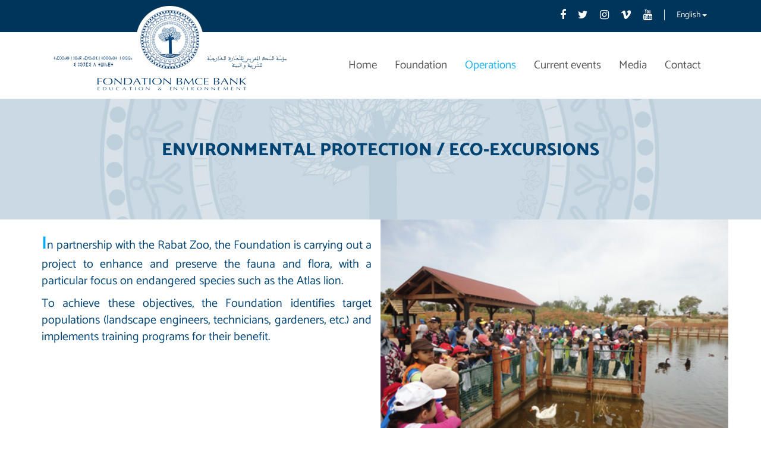

--- FILE ---
content_type: text/html
request_url: https://www.fondationbmce.org/en/Eco-excursions.html
body_size: 3581
content:
<!DOCTYPE html>
<html lang="en">
  <head>
    <meta charset="utf-8">
    <meta http-equiv="X-UA-Compatible" content="IE=edge">
    <meta name="viewport" content="width=device-width, initial-scale=1">
    <!-- The above 3 meta tags *must* come first in the head; any other head content must come *after* these tags -->
    <meta name="description" content="">
    <meta name="author" content="">

    <title>Fondation BMCE Bank</title>

    <!-- Bootstrap core CSS -->
    <link href="css/bootstrap.min.css" rel="stylesheet">
    <link href="css/font-awesome.min.css" rel="stylesheet">


    <!-- HTML5 shim and Respond.js for IE8 support of HTML5 elements and media queries -->
    <!--[if lt IE 9]>
      <script src="https://oss.maxcdn.com/html5shiv/3.7.2/html5shiv.min.js"></script>
      <script src="https://oss.maxcdn.com/respond/1.4.2/respond.min.js"></script>
    <![endif]-->

    <!-- Custom styles for this template -->
    <link href="css/fonts.css" rel="stylesheet">
    <link href="css/swiper.min.css" rel="stylesheet">
    <link href="css/custom.css" rel="stylesheet">
    
  </head>
<!-- NAVBAR
================================================== -->
  <body>
  

  <div class="modal fade" id="videoModal" tabindex="-1" role="dialog" aria-labelledby="videoModalLabel">
    <div class="modal-dialog" role="document">
      <div class="modal-content">
        <div class="modal-header">
          <button type="button" class="close" data-dismiss="modal" aria-label="Close"><span aria-hidden="true">&times;</span></button>
          <h4 class="modal-title" id="videoModalLabel">Modal Title</h4>
        </div>
        <div class="modal-body">
          <!-- 16:9 aspect ratio -->
      <div class="embed-responsive embed-responsive-16by9">
        <iframe class="embed-responsive-item" src="" allowfullscreen></iframe>
      </div>
        </div>
      </div>
    </div>
  </div>

    <div class="swiper-container menu-swiper-container">
      <div class="swiper-wrapper">
        <div class="swiper-slide menu">
          <div class="list-group" style="margin-bottom: 0;">
           <div href="#" class="list-group-item list-group-item-header">MENU</div>
            <a href="index.html" class="list-group-item">Home</a>
            <a href="#" class="list-group-item" data-toggle="collapse" data-target="#Fondation">Fondation<i class="fa fa-caret-down pull-right fondation-caret" aria-hidden="true"></i></a>
            <div class="sub-menu-mobile collapse" id="Fondation">
              <div class="col-md-4">
              <h4><i class="fa fa-circle-o" aria-hidden="true"></i> Corporate Presentation</h4>
              <ul class="list-unstyled">
				<li><a href="Founder.html">Founder's Statement</a></li>
				<li><a href="President.html">President's Statement</a></li>
				<li><a href="Background.html">Background</a></li>
				<li><a href="Objectives.html">Objectives</a></li>
				<li><a href="Vision-and-values.html">Our vision and our values</a></li>
				<li><a href="Organisation.html">Organisation Chart</a></li>
              </ul>
            </div>
            <div class="col-md-4">
              <h4><i class="fa fa-circle-o" aria-hidden="true"></i> Awards</h4>
              <ul class="list-unstyled">
				<li><a href="National-awards.html">National Awards</a></li>
				<li><a href="International-awards.html">International Awards</a></li>
              </ul>
            </div>
            <div class="col-md-4">
              <h4><i class="fa fa-circle-o" aria-hidden="true"></i>Partners</h4>
              <ul class="list-unstyled">
				  <li><a href="National-partners.html">National Partners</a></li>
	              <li><a href="International-partners.html">International Partners</a></li>
              </ul>
            </div>
            </div>
            <a href="#" class="list-group-item" data-toggle="collapse" data-target="#Activites"  > Operations <i class="fa fa-caret-down pull-right activites-caret" aria-hidden="true"></i></a>
            <div class="sub-menu-mobile collapse" id="Activites">
              <div class="col-md-4">
               <h4><i class="fa fa-circle-o" aria-hidden="true"></i> The Medersat.com Projects</h4>
                <ul class="list-unstyled">
						<li><a href="Preschool.html">Preschool</a></li>
						<li><a href="Schools.html">Our Schools</a></li>
						<li><a href="Our_programs.html">Our Programs </a></li>
						<li><a href="Extracurricular-Activities.html">Our Extracurricular activities</a></li>
						<li><a href="Language-development.html">Language development</a></li>
						<li><a href="Pedagogical-innovation.html">Pedagogical innovation</a></li>
                        
                    </ul>
              </div>
              <div class="col-md-4">
				 <h4><i class="fa fa-circle-o" aria-hidden="true"></i>Amazigh language and culture</h4>
                <ul class="list-unstyled">
					<li><a href="Teaching_amazigh.html">The Teaching of amazigh</a></li>
                </ul>
              </div>
              <div class="col-md-4">
                 <h4><i class="fa fa-circle-o" aria-hidden="true"></i>Environment</h4>
                 <ul class="list-unstyled">
				  <li><a href="Eco-school-program.html">Eco-school program</a></li>
				  <li><a href="Beaches-exotic-gardens.html">Environmental protection</a></li>
				  <ul class="list-unstyled sub-list">
					<li><a href="Beaches-exotic-gardens.html"><div class="rhomb"></div><span>Beaches and exotic gardens</span></a></li>
					<li><a href="Eco-excursions.html"><div class="rhomb"></div><span>Eco-excursions</span></a></li>
					
					<li><a href="Fight-against-air-pollution.html"><div class="rhomb"></div><span>Fight against air pollution</span></a></li>
				  </ul>
                 </ul>
              </div>
              <div class="col-md-4">
				<h4><i class="fa fa-circle-o" aria-hidden="true"></i>Social responsibility of the foundation in Africa</h4>
				<ul class="list-unstyled">
					<li><a href="under_construction.html">Senegal</a></li>
					<li><a href="under_construction.html">Congo-Brazzaville</a></li>
					<li><a href="under_construction.html">Mali</a></li>
					<li><a href="under_construction.html">Rwanda</a></li>
				</ul>
              </div>
              <div class="col-md-4">
               <h4><i class="fa fa-circle-o" aria-hidden="true"></i>Building Communities</h4>
                <ul class="list-unstyled">
                 <li><a href="developpement-communautaire.html">Building Communities</a></li>
                    <li><a href="microcredit.html">Micro-credit</a></li>
                </ul>
              </div>
              <div class="col-md-4">
				<h4><i class="fa fa-circle-o" aria-hidden="true"></i>Community development</h4>
				<ul class="list-unstyled">
					<li><a href="under_construction.html">Community development</a></li>
					<li><a href="under_construction.html">Micro-credit</a></li>
				</ul>
              </div>
			  <div class="col-md-4">
				<h4><i class="fa fa-circle-o" aria-hidden="true"></i>Restoration</h4>
				<ul class="list-unstyled">
				  <li><a href="under_construction.html">The Ait Hammou Ou Saïd Kasbah</a></li>
				</ul>
			  </div>
            </div>
                <a x_href="actualites.html" href="under_contruction.html" class="list-group-item">Current events</a>
            <a x_href="actualites.html" href="under_contruction.html" class="list-group-item">Media</a>
            <a href="contact.html" class="list-group-item">Contact</a>
            <div href="#" class="list-group-item list-group-item-footer">
              <a href=""><i class="fa fa-facebook" aria-hidden="true"></i></a>
              <a href="https://twitter.com/FondationBMCE"><i class="fa fa-twitter" aria-hidden="true"></i></a>
              <a href="https://www.instagram.com/fondationbmce/"><i class="fa fa-instagram" aria-hidden="true"></i></a>
              <a href="https://vimeo.com/user22095884"><i class="fa fa-vimeo" aria-hidden="true"></i></a>
              <a href="https://www.youtube.com/channel/UCSfACvPbHafBrjY7fs8dH1Q"><i class="fa fa-youtube" aria-hidden="true" style="border-right: 1px solid #FFF;padding-right: 20px;"></i></a>
              <div class="dropdown languages dropdown-mobile" style="display: inline-block;">
                <a href="http://www.fondationbmce.org/en" class="dropdown-toggle" data-toggle="dropdown" role="button" aria-haspopup="true" aria-expanded="false">English <span class="caret"></span></a>
                <ul class="dropdown-menu">
                  
                  <li><a href="http://www.fondationbmce.org/">Français</a></li>
                </ul>
              </div>
            </div>
            <div class="list-group-item list-group-item-bottom"></div>
          </div>
        </div>
        <div class="swiper-slide content">
          <div class="menu-button">
            <i class="fa fa-bars" aria-hidden="true"></i>
          </div>
          <div class="search-button search-btn">
            <i class="fa fa-search" aria-hidden="true"></i>
          </div>
          <div class="top-navbar">
            <div class="container">
              <nav class="navbar">
              <div class="container-fluid">
                <div class="collapse navbar-collapse" id="bs-example-navbar-collapse-1">
                  <ul class="nav navbar-nav navbar-right">
                    <li><a href="https://www.facebook.com/Fondation-BMCE-BANK-109848552424588/"><i class="fa fa-facebook" aria-hidden="true"></i></a></li>
                    <li><a href="https://twitter.com/FondationBMCE"><i class="fa fa-twitter" aria-hidden="true"></i></a></li>
                    <li><a href="https://www.instagram.com/fondationbmce/"><i class="fa fa-instagram" aria-hidden="true"></i></a></li>
                    <li><a href="https://vimeo.com/user22095884"><i class="fa fa-vimeo" aria-hidden="true"></i></a></li>
                    <li><a href="https://www.youtube.com/channel/UCSfACvPbHafBrjY7fs8dH1Q"><i class="fa fa-youtube" aria-hidden="true" style="border-right: 1px solid #FFF;padding-right: 20px;"></i></a></li>
                    <li class="dropdown languages">
                      <a  href="http://www.fondationbmce.org/en/" class="dropdown-toggle" data-toggle="dropdown" role="button" aria-haspopup="true" aria-expanded="false"> English<span class="caret"></span></a>
                      <ul class="dropdown-menu">
                        
                       <li><a href="http://www.fondationbmce.org/">Français</a></li>
                      </ul>
                    </li>
                  </ul>
                </div>
              </div>
            </nav>
          </div>
          </div>

          <div class="navbar-wrapper main-navbar">
            <div class="container">
              <nav class="navbar">
                <div class="container">
                  <div class="navbar-header">
                    <a class="navbar-brand" href="index.html"><img src="images/logo.png"></a>
                  </div>
                  <div id="navbar" class="navbar-collapse collapse">
                    <ul class="nav navbar-nav navbar-right">
                      <li ><a href="index.html">Home</a></li>
                      <li><a href="#" id="fondation-link">Foundation</a><div id="triangle-up-fondation"></div></li>
                      <li class="active"><a href="#"  id="activites-link">Operations</a><div id="triangle-up-activites"></div></li>
                      <li><a href="under_contruction.html">Current events</a></li>
                      <li><a href="under_contruction.html">Media</a></li>
                      <li><a href="contact.html">Contact</a></li>
                    </ul>
                  </div>
                </div>
              </nav>

            </div>
            <div class="dropdown-menu-fondation">
              <div class="container">
                <div class="row">
                <div class="col-md-4">
                    <h4><i class="fa fa-circle-o" aria-hidden="true"></i> Corporate Presentation</h4>
                    <ul class="list-unstyled">
					    <li><a href="Founder.html">Founder's Statement</a></li>
					    <li><a href="President.html">President's Statement</a></li>
						<li><a href="Background.html">Background</a></li>
						<li><a href="Objectives.html">Objectives</a></li>
						<li><a href="Vision-and-values.html">Our vision and our values</a></li>
						<li><a href="Organisation.html">Organisation Chart</a></li>
                    </ul>
                  </div>
                <div class="col-md-4">
                    <h4><i class="fa fa-circle-o" aria-hidden="true"></i> Awards</h4>
                    <ul class="list-unstyled">
                       <li><a href="National-awards.html">National Awards</a></li>
					   <li><a href="International-awards.html">International Awards</a></li>
                    </ul>
                  </div>
                   <div class="col-md-4">
                    <h4><i class="fa fa-circle-o" aria-hidden="true"></i> Partners</h4>
                    <ul class="list-unstyled">
                      <li><a href="National-partners.html">National Partners</a></li>
	              <li><a href="International-partners.html">International Partners</a></li>
                    </ul>
                  </div>
                </div>
              </div>
            </div>
            <div class="dropdown-menu-activites">
              <div class="container">
                <div class="row" style="margin-bottom: 1.4em;">
                 <div class="col-md-4">
                    <h4><i class="fa fa-circle-o" aria-hidden="true"></i> The Medersat.com Projects</h4>
                    <ul class="list-unstyled">
						<li><a href="Preschool.html">Preschool</a></li>
						<li><a href="Schools.html">Our Schools</a></li>
						<li><a href="Our_programs.html">Our Programs </a></li>
						<li><a href="Extracurricular-Activities.html">Our Extracurricular activities</a></li>
						<li><a href="Language-development.html">Language development</a></li>
						<li><a href="Pedagogical-innovation.html">Pedagogical innovation</a></li>
                        
                    </ul>
                  </div>
                  <div class="col-md-4">
					<h4><i class="fa fa-circle-o" aria-hidden="true"></i>Amazigh language and culture</h4>
                    <ul class="list-unstyled">
						<li><a href="Teaching_amazigh.html">The Teaching of amazigh</a></li>
                        
                        
                    </ul>
                  </div>
				  <div class="col-md-4">
					<h4><i class="fa fa-circle-o" aria-hidden="true"></i>Environment</h4>
                    <ul class="list-unstyled">
					  <li><a href="Eco-school-program.html">Eco-school program</a></li>
					  <li><a href="Beaches-exotic-gardens.html">Environmental protection</a></li>
                      <ul class="list-unstyled sub-list">
						<li><a href="Beaches-exotic-gardens.html"><div class="rhomb"></div><span>Beaches and exotic gardens</span></a></li>
						<li><a href="Eco-excursions.html"><div class="rhomb"></div><span>Eco-excursions</span></a></li>
						
						<li><a href="Fight-against-air-pollution.html"><div class="rhomb"></div><span>Fight against air pollution</span></a></li>
                      </ul>
                    </ul>
                  </div>
                </div>
				<div class="row">
				  <div class="col-md-4">
					<h4><i class="fa fa-circle-o" aria-hidden="true"></i>Social responsibility of the foundation in Africa</h4>
					<ul class="list-unstyled">
						<li><a href="under_construction.html">Senegal</a></li>
						<li><a href="under_construction.html">Congo-Brazzaville</a></li>
						<li><a href="under_construction.html">Mali</a></li>
						<li><a href="under_construction.html">Rwanda</a></li>
					</ul>
				  </div>
				  <div class="col-md-4">
					<h4><i class="fa fa-circle-o" aria-hidden="true"></i>Community development</h4>
					<ul class="list-unstyled">
						<li><a href="under_construction.html">Community development</a></li>
						<li><a href="under_construction.html">Micro-credit</a></li>
					</ul>
				  </div>
				  <div class="col-md-4">
					<h4><i class="fa fa-circle-o" aria-hidden="true"></i>Restoration</h4>
					<ul class="list-unstyled">
					  <li><a href="under_construction.html">The Ait Hammou Ou Saïd Kasbah</a></li>
					</ul>
				  </div>
                </div>
              </div>
            </div>
            <div class="search-form">
              <form class="form-inline">
                <div class="form-group">
                  <input type="text" class="form-control" id="exampleInputName2" placeholder="Tapez un mot clé">
                </div>
                <button type="submit" class="btn btn-default">Search</button>
              </form>
            </div>
          </div>

          <div class="mega-header1">
            <h1 class="big-header">Environmental protection / Eco-excursions</h1>
          </div>

          <div class="container " style="">

            <div class="row">
                <div class=" col-md-6 main-txt" style="padding-top: 20px">
                    
                    <p>
                        <span class="lettrine">I</span>n partnership with the Rabat Zoo, the Foundation is carrying out a project to enhance and preserve the fauna and flora, with a particular focus on endangered species such as the Atlas lion. </p>
                      <p>
                        To achieve these objectives, the Foundation identifies target populations (landscape engineers, technicians, gardeners, etc.) and implements training programs for their benefit. 
                    </p>
                    
               </div>
               <div class="col-md-6" style="padding: 0;">
                    <div class="image" style="position: relative; margin-bottom: 0;">
                            <img src="images/zoo.png" alt="" class="img-responsive" style="width: 100%;">
                    </div>
                </div>
            </div>
            
          </div><!-- /.container -->

        <footer>
            <div class="container">
              <div class="row">
                <div class="block col-md-4 right-bordered">
                  <ul class="list-unstyled">
                                     <li><a href="under_contruction.html">Legal notices and acknowledgements</a></li>

                    <li><a href="contact.html">Contact</a></li>
                    <li><a href="plandesite.html">Site Map</a></li>
                  </ul>
                </div>
                <div class="block col-md-4 bordered">
                  <img src="images/logo-footer.png">
                </div>
                <div class="block col-md-4 left-bordered">
                  <p>Fondation BMCE BANK,<br>Zénith Millénium, Imm. 2bis BP 89<br>4ème étage – Lot. Attaoufik – Sidi Mâarouf – Casablanca</p>
                  <h3>Follow us</h3>
                  <div class="social-icons">
                    <a href="https://www.facebook.com/Fondation-BMCE-BANK-109848552424588/"><i class="fa fa-facebook" aria-hidden="true"></i></a>
                    <a href="https://twitter.com/FondationBMCE"><i class="fa fa-twitter" aria-hidden="true"></i></a>
                    <a href="https://www.instagram.com/fondationbmce/"><i class="fa fa-instagram" aria-hidden="true"></i></a>
                    <a href="https://vimeo.com/user22095884"><i class="fa fa-vimeo" aria-hidden="true"></i></a>
                    <a href="https://www.youtube.com/channel/UCSfACvPbHafBrjY7fs8dH1Q"><i class="fa fa-youtube" aria-hidden="true"></i></a>
                  </div>
                </div>
              </div>
            </div>
          </footer>
          <div class="footer-bottom">
            <div class="container">
              <div class="row">
                   <p class="copyright">© 2017 Fondation BMCE Bank All rights reserved</p>
              </div>
            </div>
          </div>
        </div>
      </div>
    </div>


    <!-- Modal HTML -->
    <div id="myModal" class="modal fade">
        <div class="modal-dialog">
            <div class="modal-content">
                <div class="modal-header">
                    <button type="button" class="close" data-dismiss="modal" aria-hidden="true">&times;</button>
                    <h4 class="modal-title">YouTube Video</h4>
                </div>
                <div class="modal-body">
                <iframe width="560" height="315" src="https://www.youtube.com/embed/GVMKE0WQlLE" frameborder="0" allowfullscreen></iframe>
                    
                </div>
            </div>
        </div>
    </div>
</div>     
    
    <!-- Bootstrap core JavaScript
    ================================================== -->
    <!-- Placed at the end of the document so the pages load faster -->
    <script src="https://ajax.googleapis.com/ajax/libs/jquery/1.11.3/jquery.min.js"></script>
    <script src="js/bootstrap.min.js"></script>
    <script src="js/jquery.waypoints.min.js"></script>
    <script src="js/swiper.min.js"></script>
    <script src="js/jquery.mb.YTPlayer.min.js"></script>
    <script src="js/custom.js"></script>

  </body>
</html>


--- FILE ---
content_type: text/css
request_url: https://www.fondationbmce.org/en/css/fonts.css
body_size: 372
content:
@font-face {
  font-family: 'Catamaran';
  font-weight: 100;
  font-style: normal;
  src: url('../fonts/Catamaran-100/Catamaran-100.eot');
  src: url('../fonts/Catamaran-100/Catamaran-100.eot?#iefix') format('embedded-opentype'),
       local('Catamaran Thin'),
       local('Catamaran-100'),
       url('../fonts/Catamaran-100/Catamaran-100.woff2') format('woff2'),
       url('../fonts/Catamaran-100/Catamaran-100.woff') format('woff'),
       url('../fonts/Catamaran-100/Catamaran-100.ttf') format('truetype'),
       url('../fonts/Catamaran-100/Catamaran-100.svg#Catamaran') format('svg');
}

@font-face {
  font-family: 'Catamaran';
  font-weight: 200;
  font-style: normal;
  src: url('../fonts/Catamaran-200/Catamaran-200.eot');
  src: url('../fonts/Catamaran-200/Catamaran-200.eot?#iefix') format('embedded-opentype'),
       local('Catamaran ExtraLight'),
       local('Catamaran-200'),
       url('../fonts/Catamaran-200/Catamaran-200.woff2') format('woff2'),
       url('../fonts/Catamaran-200/Catamaran-200.woff') format('woff'),
       url('../fonts/Catamaran-200/Catamaran-200.ttf') format('truetype'),
       url('../fonts/Catamaran-200/Catamaran-200.svg#Catamaran') format('svg');
}

@font-face {
  font-family: 'Catamaran';
  font-weight: 300;
  font-style: normal;
  src: url('../fonts/Catamaran-300/Catamaran-300.eot');
  src: url('../fonts/Catamaran-300/Catamaran-300.eot?#iefix') format('embedded-opentype'),
       local('Catamaran Light'),
       local('Catamaran-300'),
       url('../fonts/Catamaran-300/Catamaran-300.woff2') format('woff2'),
       url('../fonts/Catamaran-300/Catamaran-300.woff') format('woff'),
       url('../fonts/Catamaran-300/Catamaran-300.ttf') format('truetype'),
       url('../fonts/Catamaran-300/Catamaran-300.svg#Catamaran') format('svg');
}

@font-face {
  font-family: 'Catamaran';
  font-weight: 400;
  font-style: normal;
  src: url('../fonts/Catamaran-regular/Catamaran-regular.eot');
  src: url('../fonts/Catamaran-regular/Catamaran-regular.eot?#iefix') format('embedded-opentype'),
       local('Catamaran'),
       local('Catamaran-regular'),
       url('../fonts/Catamaran-regular/Catamaran-regular.woff2') format('woff2'),
       url('../fonts/Catamaran-regular/Catamaran-regular.woff') format('woff'),
       url('../fonts/Catamaran-regular/Catamaran-regular.ttf') format('truetype'),
       url('../fonts/Catamaran-regular/Catamaran-regular.svg#Catamaran') format('svg');
}

@font-face {
  font-family: 'Catamaran';
  font-weight: 500;
  font-style: normal;
  src: url('../fonts/Catamaran-500/Catamaran-500.eot');
  src: url('../fonts/Catamaran-500/Catamaran-500.eot?#iefix') format('embedded-opentype'),
       local('Catamaran Medium'),
       local('Catamaran-500'),
       url('../fonts/Catamaran-500/Catamaran-500.woff2') format('woff2'),
       url('../fonts/Catamaran-500/Catamaran-500.woff') format('woff'),
       url('../fonts/Catamaran-500/Catamaran-500.ttf') format('truetype'),
       url('../fonts/Catamaran-500/Catamaran-500.svg#Catamaran') format('svg');
}

@font-face {
  font-family: 'Catamaran';
  font-weight: 600;
  font-style: normal;
  src: url('../fonts/Catamaran-600/Catamaran-600.eot');
  src: url('../fonts/Catamaran-600/Catamaran-600.eot?#iefix') format('embedded-opentype'),
       local('Catamaran SemiBold'),
       local('Catamaran-600'),
       url('../fonts/Catamaran-600/Catamaran-600.woff2') format('woff2'),
       url('../fonts/Catamaran-600/Catamaran-600.woff') format('woff'),
       url('../fonts/Catamaran-600/Catamaran-600.ttf') format('truetype'),
       url('../fonts/Catamaran-600/Catamaran-600.svg#Catamaran') format('svg');
}

@font-face {
  font-family: 'Catamaran';
  font-weight: 700;
  font-style: normal;
  src: url('../fonts/Catamaran-700/Catamaran-700.eot');
  src: url('../fonts/Catamaran-700/Catamaran-700.eot?#iefix') format('embedded-opentype'),
       local('Catamaran Bold'),
       local('Catamaran-700'),
       url('../fonts/Catamaran-700/Catamaran-700.woff2') format('woff2'),
       url('../fonts/Catamaran-700/Catamaran-700.woff') format('woff'),
       url('../fonts/Catamaran-700/Catamaran-700.ttf') format('truetype'),
       url('../fonts/Catamaran-700/Catamaran-700.svg#Catamaran') format('svg');
}

@font-face {
  font-family: 'Catamaran';
  font-weight: 800;
  font-style: normal;
  src: url('../fonts/Catamaran-800/Catamaran-800.eot');
  src: url('../fonts/Catamaran-800/Catamaran-800.eot?#iefix') format('embedded-opentype'),
       local('Catamaran ExtraBold'),
       local('Catamaran-800'),
       url('../fonts/Catamaran-800/Catamaran-800.woff2') format('woff2'),
       url('../fonts/Catamaran-800/Catamaran-800.woff') format('woff'),
       url('../fonts/Catamaran-800/Catamaran-800.ttf') format('truetype'),
       url('../fonts/Catamaran-800/Catamaran-800.svg#Catamaran') format('svg');
}

@font-face {
  font-family: 'Catamaran';
  font-weight: 900;
  font-style: normal;
  src: url('../fonts/Catamaran-900/Catamaran-900.eot');
  src: url('../fonts/Catamaran-900/Catamaran-900.eot?#iefix') format('embedded-opentype'),
       local('Catamaran Black'),
       local('Catamaran-900'),
       url('../fonts/Catamaran-900/Catamaran-900.woff2') format('woff2'),
       url('../fonts/Catamaran-900/Catamaran-900.woff') format('woff'),
       url('../fonts/Catamaran-900/Catamaran-900.ttf') format('truetype'),
       url('../fonts/Catamaran-900/Catamaran-900.svg#Catamaran') format('svg');
}



--- FILE ---
content_type: text/css
request_url: https://www.fondationbmce.org/en/css/custom.css
body_size: 4835
content:
/* GLOBAL STYLES
-------------------------------------------------- */
/* Padding below the footer and lighter body text */

body {
  color: #5a5a5a;
  font-family: 'Catamaran', sans-serif;
}

iframe{ width:100%;}

.swiper-button-next, .swiper-button-prev {
    width: 15px;
    height: 24px;
    -moz-background-size: 15px 24px;
    -webkit-background-size: 15px 24px;
    background-size: 15px 24px;
    padding: 2em 2em;
}
.swiper-button-next:hover, .swiper-button-prev:hover {
    border: 1px solid #FFF;
}


/* CUSTOMIZE THE NAVBAR
-------------------------------------------------- */

/* Special class on .container surrounding .navbar, used for positioning it into place. */
.navbar-wrapper.main-navbar {
  z-index: 20;
}

.main-navbar .navbar {
  margin-bottom: 10px !important;
}

.main-navbar .navbar-nav>li>a {
    color: #535454;
    padding-top: 45px;
    padding-bottom: 35px;
    font-size: 19px;
}

.main-navbar .navbar-nav>li.active>a {
  color: #18b2fb;
}

.main-navbar .navbar-brand img {
    margin-top: -65px;
    width: 100%;
}

.top-navbar {
  background-color: #00355b;
}

.top-navbar .navbar-nav>li>a {
    color: #FFF;
    padding-right: 5px;
}
.dropdown.languages a:before {
  width: 1px;
  background-color: #FFF;
  height: 10px;
}

.top-navbar .navbar-nav>li>a i {
  font-size: 18px;
}

.top-navbar .nav>li>a:focus, .top-navbar .nav>li>a:hover {
    background-color: transparent;
}

.top-navbar .navbar {
  margin-bottom: 0;
}

/* Flip around the padding for proper display in narrow viewports */
.navbar-wrapper > .container {
  padding-right: 0;
  padding-left: 0;
}
.navbar-wrapper .navbar {
  padding-right: 15px;
  padding-left: 15px;
}
.navbar-wrapper .navbar .container {
  width: auto;
}

.nav>li>a:focus, .nav>li>a:hover {
  background-color: transparent;
  color: #18b2fb;
}
.panel-default>.panel-heading {
  background: rgba(0, 0, 0, 0);
  color: #07adfb;
  font-size: 25px;
  font-weight: 700;
  border: none;
}
.panel-default>.panel-footer {
  color: #535454;
  border: none;
  font-size: 16px;
  background-color: transparent;
}

.panel-default>.panel-footer a{
  color: #535454;
}
.panel-default {
  border: none;
  border-radius: 0;
  min-height: 286px;
}
.button-next, .button-prev{
  border: 1px solid #999;
  border-radius: 50%;
  width: 26px;
  height: 26px;
  text-align: center;
  line-height: 23px;
  cursor: pointer;
  margin-left: 5px;
}
.button-next:hover, .button-prev:hover{
  border: 1px solid #07adfb;
}
.button-next i{
  font-size: 14px;
  margin-left: 2px;
  color: #555;
}
.button-prev i {
  font-size: 14px;
  margin-left: -2px;
  color: #555;
}
.button-next i:hover{
  color: #07adfb;
}
.button-prev i:hover {
  color: #07adfb;
}
.thumbnail {
  border: none;
  padding: 0;
  margin-bottom: 0;
  cursor: pointer;
}
.thumbnail img {
  margin: 0;
  width: 100%;
}
.thumbnail h3 {
  margin-top: 0;
  margin-bottom: 0;
  font-size: 15px;
}
.thumbnail .caption {
  padding: 8px 0 0 0;
  color: #004473;
}
.media .day {
  width: 72px;
  height: 72px;
  padding: 5px 0;
  text-align: center;
  background: #004473;
  color: #FFF;
  text-transform: uppercase;
}
.media .day span {
  display: block;
  background: #07adfb;
  height: 47px;
  font-size: 35px;
  line-height: 45px;
}
.media-heading {
  font-size: 25px;
  padding-left: 1em;
  color: #004473;
  font-weight: 300;
}


/* CUSTOMIZE THE CAROUSEL
-------------------------------------------------- */

/* Carousel base class */
.carousel {
  height: calc(100vh - 70px);
  margin-bottom: 0;
}
.main-swiper-container {
  height: 80vh;
}
.main-swiper-container .swiper-caption {
  position: absolute;
  bottom: 10em;
  left: 10em;
  width: 50%;
}
.main-swiper-container .swiper-caption h1 {
  color: #FFF;
  text-transform: uppercase;
  margin-bottom: 1em;
}
.main-swiper-container .swiper-caption .btn {
  background-color: #07adfb;
  border-color: #07adfb;
  padding: .8em 2em;
  border-radius: 5px;
}

.swiper-pagination-bullet-active {
  background: #FFF !important;
}
.swiper-pagination-bullet {
  background: transparent;
  opacity: 1;
}
.swiper-container-horizontal>.swiper-pagination-bullets .swiper-pagination-bullet {
  border: 2px solid #FFF;
}
.main-swiper-container .swiper-slide {
  background-size: cover;
  background-repeat: no-repeat;
}
/* Since positioning the image, we need to help out the caption */
.carousel-caption {
  z-index: 10;
}

/* Declare heights because of positioning of img element */
.carousel .item {
  height: calc(100vh - 70px);
  background-color: #777;
}
.carousel-inner > .item > img {
  position: absolute;
  top: 0;
  left: 0;
  min-width: 100%;
  height: auto;
}
footer {
  background-color: #004473;
}
footer ul a {
  color: #07adfb;
  font-size: 16px;
  margin-bottom: 1em;
  display: block;
}
footer ul a:hover {
  text-decoration: none !important;
  color: #FFF !important;
}
footer .bordered {
  border-left: 1px solid #01528b;
  border-right: 1px solid #01528b;
  text-align:center;
}
footer .left-bordered {
  border-left: 1px solid #00355b;
}
footer .right-bordered {
  border-right: 1px solid #00355b;
}
footer p {
  color: #668fab;
  font-size: 16px;
}
footer h3 {
  color: #668fab;
  font-weight: 400;
}
footer .bordered img {
  width: 100%;
  	max-width:369px;
}
footer .block {
  padding: 2em !important;
  min-height: 232px;
}
footer .social-icons a {
  background-color: #668fab;
  border-radius: 50%;
  width: 32px;
  height: 32px;
  display: inline-block;
  line-height: 40px;
  text-align: center;
  margin-right: 5px;
}
footer .social-icons i {
  color: #004473;
  font-size: 20px;
}
.footer-bottom {
  background-color: #00355b;
  padding: 1.5em 0 1em 0;
  text-align: center;
  font-size: 16px;
}
.footer-bottom .copyright{
  color: #668fab;
}
video {
  width: 100%;
  height: auto;
}


.org-card {
  background: #cdeffe;
  text-align: left;
  border-radius: 4em;
  width: 90%;
  margin: 10px auto;
  display: block;
}

.org-card img {
  width: 33%;
  border-radius: 50%;
  border: 8px solid #07adfb;
  vertical-align: -28px;
}

.org-card .content {
  width: 66%;
  display: inline-block;
  text-align: center;
  padding: 1em 2em;
}
.org-card .content h5 {
  text-transform: uppercase;
  color: #004473;
  font-weight: 700;
}

.org-card .content span {
  color: #004473;
  font-weight: 500;
}

.vertical-org-card {
  width: 70%;
}
.vertical-org-card img {
  width: 100%;
}
.vertical-org-card .content {
  width: 100%;
  padding: 1em 10px;
  min-height: 220px;
}
.orange-org-card {
  background-color: #fecfac;
}
.orange-org-card img {
  border-color: #f68735;
}

.modal .org-card {
  text-align: center;
  background-color: transparent;
  width: 100%;
}
.modal .org-card .content {
  display: block;
  width: 100%;
  padding: 1em 0;
}

/* MARKETING CONTENT
-------------------------------------------------- */
.container.marketing {
  padding-top: 3em;
}
/* Center align the text within the three columns below the carousel */
.marketing .col-lg-4 {
  margin-bottom: 20px;
  text-align: center;
}
.marketing h2 {
  font-size: 30px;
  color: #07adfb;
  font-weight: bold;
  margin-top: 0;
  text-align: left;
}
.section2 .marketing .row {
	width:100%;
	
}
.marketing .col-lg-4 p {
  margin-right: 10px;
  margin-left: 10px;
}
.main-txt {
  font-size: 20px; 
  color: #004473; 
  margin: 0; 
  text-align: justify;
  padding: 0 15px;
}
.lettrine {
  font-size: 30px;
  font-weight: bold;
  color: #07adfb; 
}
.motif-distinctions {
    background-image: url(../images/bg-distinctions-1.png);
    background-repeat: no-repeat;
    background-position: center;
    height: 480px;
}
.legende-img {
    position: absolute; 
    bottom: 0; 
    background-color: rgba(0,0,0,.5); 
    width: 100%; 
    padding: .7em 0; 
    text-align: center; 
    color: #FFF; 
    font-size: 14px;
}
.logo-partner {
    width: 100%;
    height: 200px;
    line-height:190px;
    text-align: center;
    vertical-align: middle;
    border: solid 5px #eaebeb;
    margin: 0 30px 20px 0;
}
.logo-partner img{
    width: 218px;
	max-height:188px;
}



/* Featurettes
------------------------- */
.featurette {
  margin-bottom: 3em;
}
.featurette-divider {
  margin: 80px 0; /* Space out the Bootstrap <hr> more */
}

/* Thin out the marketing headings */
.featurette-heading {
  font-weight: 300;
  line-height: 1;
  letter-spacing: -1px;
}

.featurette-heading .sub-header{
  font-size: 26px;
  font-weight: 300 !important;
  color: #FFF;
  display: block;
  margin-top: 20px;
  margin-bottom: 20px;
  letter-spacing: 1px;
}

.featurette-content {
  padding-left: 3.2em !important;
  padding-top: 3em !important;
}
.featurette-content.orange {
  color: #975303;
  background-color: #eda304;
  padding: 30px;
  min-height: 379px;
}
.featurette-content.dark-blue {
  color: #07adfb;
  background-color: #004473;
  padding: 30px;
  min-height: 379px;
}
.featurette-content.light-blue {
  color: #004473;
  background-color: #44baec;
  padding: 30px;
  min-height: 379px;
}
.featurette-content.green {
  color: #f2fb07;
  background-color: #6da810;
  padding: 30px;
  min-height: 379px;
}
.featurette-content a {
  font-size: 1.3em;
  margin-bottom: .3em;
  display: block;
}
.featurette-content.orange a {
  color: #975303;
}
.featurette-content.dark-blue a {
  color: #07adfb;
}
.featurette-content.dark-blue a:hover, .featurette-content.light-blue a:hover, .featurette-content.green a:hover, .featurette-content.orange a:hover {
  color: #FFF;
  text-decoration: none;
}
.featurette-content.light-blue a {
  color: #004473;
}
.featurette-content.green a {
  color: #f2fb07;
}
.featurette-content .list-unstyled {
  padding-left: 0;
}
.featurette-content .lead {
  padding-top: 1em;
}
.big-header {
  color: #004473;
  text-transform: uppercase;
  text-align: center;
  font-weight: 800;
  font-size: 30px;
  margin-bottom: 1em;
  margin-top: 0;
}

.mega-header1 {
  margin: 0 auto;
  padding: 5em 0;
  background-image: url(../images/mega-header1.jpg);
  background-size: cover;
  background-position:center center;
}
.mega-header2 {
  background-image: url(../images/mega-header2.jpg);
}
.mega-header3 {
  background-image: url(../images/mega-header3.jpg);
}
.mega-header2 {
  margin: 0 auto;
  padding: 5em 0;
  background-image: url(../images/mega-header2.jpg);
  background-size: cover;
  background-position:center center;
}
.mega-header .big-header {
  margin-bottom: 0;
}

.share-icons a {
    border-radius: 50%;
    width: 32px;
    height: 32px;
    display: inline-block;
    line-height: 40px;
    text-align: center;
    margin-right: 5px;
    vertical-align: -3px;
}
.share-icons a.facebook {
    background-color: #3b5998;
}
.share-icons a.twitter {
    background-color: #1da1f2;
}
.share-icons a i {
    color: #FFF;
    font-size: 20px;
}

.featurette-banner {
  padding: 0 !important;
}

.featurette-banner img {
  width: 100%;
}

#triangle-up-activites {
  width: 0;
  height: 0;
  border-left: 10px solid rgba(0, 0, 0, 0);
  border-right: 10px solid rgba(0, 0, 0, 0);
  border-bottom: 15px solid #004473;
  position: absolute;
  left: 40%;
  display: none;
}

#triangle-up-fondation {
  width: 0;
  height: 0;
  border-left: 10px solid rgba(0, 0, 0, 0);
  border-right: 10px solid rgba(0, 0, 0, 0);
  border-bottom: 15px solid #004473;
  position: absolute;
  left: 40%;
  display: none;
}

#triangle-topright {
  width: 0;
  height: 0;
  border-top: 379px solid #FFF;
  border-left: 25px solid transparent;
  position: absolute;
  right: 0;
  top: 0;
}

#triangle-topleft {
  width: 0;
  height: 0;
  border-top: 379px solid #FFF;
  border-right: 25px solid transparent;
  position: absolute;
  left: 0;
  top: 0;
}

#triangle-bottomleft {
  width: 0;
  height: 0;
  border-bottom: 379px solid #FFF;
  border-right: 25px solid transparent;
  position: absolute;
  left: 0;
  bottom: 0;
}

#triangle-bottomright {
  width: 0;
  height: 0;
  border-bottom: 100px solid red;
  border-left: 100px solid transparent;
}

.rhomb {
  -webkit-box-sizing: content-box;
  -moz-box-sizing: content-box;
  box-sizing: content-box;
  width: 6px;
  height: 6px;
  margin: 8px 0 0 0;
  border: none;
  font: normal 100%/normal Arial, Helvetica, sans-serif;
  color: rgba(0,0,0,1);
  -o-text-overflow: clip;
  text-overflow: clip;
  background: #FFF;
  -webkit-transform: rotateZ(-45deg)   ;
  transform: rotateZ(-45deg)   ;
  -webkit-transform-origin: 0 100% 0deg;
  transform-origin: 0 100% 0deg;
  position: absolute;
}
.rhomb1 {
    list-style-type: none;
    background-image: url(../images/losange1.png);
    background-repeat: no-repeat;
    background-position: left 25px;
    padding-left: 20px;
    padding-top: 20px;
}
.rhomb2 {
    list-style-type: none;
    background-image: url(../images/losange2.png);
    background-repeat: no-repeat;
    background-position: left 25px;
    padding-left: 20px;
    padding-top: 20px;
}
.sub-list {
  padding-left: 1em !important;
}
.sub-list span {
  margin-left: 1em !important;
}

.chiffres {
  background-color: #f3f3f3;
  padding-top: 2.5em;
}
.chiffres .row {
  margin-bottom: 3em;
  margin-top: 3em;
}
.chiffre {
  color: #004473;
  text-align: center;
  padding: 0 5.5em;
}
.chiffre p {
  font-size: 16px;
}
.chiffre h3 {
  font-size: 30px;
  font-weight: 300;
  margin-bottom: 0;
}

.progress {
  height: 3px;
  background-color: #07adfb;
}

#triangle-right {
  width: 0;
  height: 0;
  border-top: 5px solid transparent;
  border-left: 10px solid #004473;
  border-bottom: 5px solid transparent;
  margin-top: -5px;
}

#triangle-left {
  width: 0;
  height: 0;
  border-top: 5px solid transparent;
  border-right: 10px solid #004473;
  border-bottom: 5px solid transparent;
  margin-top: -5px;
}

.main-navbar .nav > li.dropdown.open {
      position: static;
  }
  .main-navbar .nav > li.dropdown.open .dropdown-menu {
      display:table; width: 100%; text-align: center; left:0; right:0;
  }
  .main-navbar .dropdown-menu>li {
      display: table-cell;
  }
  .dropdown-menu-fondation, .dropdown-menu-activites {
    background-color: #004473;
    width: 100%;
    padding: 2em 0;
    position: absolute;
    z-index: 999;
    display: none;
    color: #fff;
  }
  .sub-menu-mobile {
    background-color: #00355b;
    padding: 1.5em 0;
  }
  .fondation-caret, .activites-caret {
    line-height: 22px !important;
  }
  .sub-menu-mobile h4 {
    color: #FFF;
    font-weight: 500;
    font-size: .9em;
    margin-bottom: .8em;
    margin-top: 0;
    letter-spacing: 1px;
  }
  .sub-menu-mobile .rhomb {
    margin: 5px 0 0 0 !important;
  }
  .sub-menu-mobile h4 i {
    font-size: 10px;
    vertical-align: 2px;
    margin-right: 5px;
  }
  .sub-menu-mobile .list-unstyled {
    margin-bottom: 1.4em;
  }
  .sub-menu-mobile a {
    color: #07adfb !important;
    font-size: 13px !important;
    font-weight: 600 !important;
    display: block;
    margin-bottom: 8px;
    border: none !important;  
    padding-left: 17px;
    background-color: transparent !important;
  }
  .sub-menu-mobile a:hover {
    text-decoration: none !important;
    color: #FFF !important;
  }
  .menu .list-group .dropdown-mobile a:hover, .menu .list-group .dropdown-mobile a:active {
    text-decoration: none !important;
    color: #337ab7 !important;
  }
  .dropdown-menu-fondation h4, .dropdown-menu-activites h4,  {
    color: #FFF;
    font-weight: 300;
    font-size: 1.3em;
    margin-bottom: 1em;
  }
  .swiper-button-next, .swiper-container-rtl .swiper-button-prev {
    right: 4%;
    left: auto;
  }
  .swiper-button-prev, .swiper-container-rtl .swiper-button-next {
    left: 4%;
    right: auto;
  }
  .dropdown-menu-fondation h4 i, .dropdown-menu-activites h4 i {
    font-size: 10px;
    vertical-align: 3px;
    margin-right: 5px;
  }
  .dropdown-menu-fondation a, .dropdown-menu-activites a {
    color: #07adfb;
    font-size: 1.1em;
    display: block;
    margin-bottom: 8px;
  }
  .dropdown-menu-fondation a:hover, .dropdown-menu-activites a:hover {
    text-decoration: none;
    color: #FFF;
  }
  .search-form {
    background-color: #dcdddd;
    padding: 1em 0;
    width: 100%;
    position: absolute;
    z-index: 99;
    text-align: center;
    display: none;
  }
  .search-form input {
    font-size: 16px;
    padding: 15px 20px !important;
    height: 45px;
    border: none;
    border-radius: 0;
    box-shadow: none;
    width: 300px !important;
  }
  .search-form .btn {
    height: 45px;
    border: none;
    border-radius: 0;
    box-shadow: none;
    margin-left: -3px;
    background: #07adfb;
    color: #FFF;
    padding: 10px 40px;
    font-size: 20px;
  }
  /* Bump up size of carousel content */
  .carousel-caption p {
    margin-bottom: 20px;
    font-size: 21px;
    line-height: 1.4;
  }
  .carousel-caption {
    text-align: left;
    width: 40%;
    left: 15%;
  }

  .carousel-caption .btn {
    background-color: #07adfb !important;
    border-color: #07adfb !important;
    margin-top: 2em;
    border-radius: 3px;
    padding: .8em 2em;
  }
  .carousel-caption h1 {
    text-transform: uppercase;
  }

  .featurette-heading {
    font-size: 40px;
    color: #FFF;
    font-weight: 600 !important;
    margin-top: 0;
  }
  .lead {
    margin-bottom: 0;
  }
  .search-button {
    padding: 15px;
    position: absolute;
    background: #07adfb;
    z-index: 9999999999;
    right: 0;
    display: none;
  }
  .menu-button {
    padding: 15px;
    position: absolute;
    background: #07adfb;
    z-index: 9999999999;
    display: none;
  }
  .menu-button i, .search-button i {
    color: #FFF;
  }
  .menu {
    width:70%;
  }
  .menu .list-group a {
    color: #FFF;
    font-weight: 400;
    background: #004473;
    border: 1px solid #00355b;
    font-size: 17px;
  }
  .list-group-item-header {
    color: #00355b;
    font-weight: bold;
    font-size: 18px;
    padding-top: 14px;
  }
  .list-group-item-footer {
    background-color: #00355b;
    color: #FFF;
    border: none !important;
  }
  .list-group-item-bottom {
    width: 100%;
    height: 2000vh;
    background: #00355b;
    border: none;
  }
  .list-group-item-footer a {
    background-color: transparent !important;
    color: #FFF;
    margin: 0 3px;
  }
  .dropdown-mobile .dropdown-menu a {
    color: #00355b;
    border: none;
    font-weight: 600;
    font-size: 14px;
  }
  .menu .list-group.collapse {
    margin-bottom: 0;
  }
  .menu .list-group.collapse .list-group-item:first-child {
    border-radius: 0;
  }
  .menu .list-group.collapse .list-group-item:last-child {
    border-radius: 0;
  }
  .menu .list-group .list-group-item:first-child {
    border-radius: 0;
  }
  .menu .list-group .list-group-item:last-child {
    border-radius: 0;
  }
  .menu .list-group.collapse a {
    color: #07adfb;
  }

  .menu-logo {
    background-color: #004473;
    padding: 2em 1em;
  }
  .menu-logo img {
    display: block;
    margin: 0 auto;
    width: 100%;
  }
  .main-swiper-container .swiper-slide {
    background-position-y : 50%;
  }
  .swiper-slide.menu {
    display: none;
  }

  .space{
    margin: -5px  
  }


  .triple-block {
    position: relative;
    background-color: #fff;
    min-height: 800px;
    padding:10px 10px;
    margin: 15px;
    width: 35rem;
  }
  .triple-block .image img {
    position: absolute;
    width: 100%;
    bottom: 0;
    left: 0px;
  }

  .triple-block-last {
    position: relative;
    background-color: #fff;
    min-height: 800px;
    padding:10px 10px;
    margin: 15px;
    width: 35rem;
  }
.triple-block-last .image img {
  position: absolute;
    width: 100%;
    bottom: 0;
    left: 0px;
}

.ecoles{ padding:0!important;}
  
/* RESPONSIVE CSS
-------------------------------------------------- */
/* Mobile */

@media (max-width: 768px) {
	
  /* Navbar positioning foo */
  .navbar-wrapper {
    margin-top: 10px;
  }
  .navbar-wrapper .container {
    padding-right: 15px;
    padding-left: 15px;
  }
  .navbar-wrapper .navbar {
    padding-right: 0;
    padding-left: 0;
  }

  /* The navbar becomes detached from the top, so we round the corners */
  .navbar-wrapper .navbar {
    border-radius: 4px;
  }
  .main-swiper-container .swiper-caption {
    position: absolute;
    bottom: 10em;
    left: 0 !important;
    width: 100%;
    text-align: center;
  }
  .main-swiper-container .swiper-caption h1 {
    font-size: 20px;
  }
  .main-swiper-container .swiper-slide {
    background-position-x : 50%;
  }
  #triangle-bottomleft, #triangle-topright {
    display: none;
  }
  footer {
    text-align: center;
  }
  footer .list-unstyled li {
    text-align: center;
  }
  footer .block {
    min-height: initial;
  }
  .main-navbar .navbar-brand img {
    margin-top: -70px;
  
    width: 80%
  }
  .menu-button, .search-button {
    display: block;
  }
  .search-form .form-group {
    display: inline-block;
    margin-bottom: 0;
  }
  .search-form input {
    width: 180px !important;
  }
  .search-form .btn {
    margin-top: -2px;
    padding: 10px 20px;
  }
  .swiper-slide.menu {
    display: block;
  }
  .container .org-card .content {
    display: none !important;
  }
  .container .org-card img {
    width: 100% !important;
  }
  .vertical-org-card {
    width: 100%;
  }
  .horizontal-divider {
    width: calc(25%*2) !important;
    right: -25% !important;
  }
  .horizontal-divider-2 {
    width: calc(25%*2) !important;
    left: calc(25%*.5) !important;
  }
  .motif-distinctions {
    display: none;

}

.main-txt {
  font-size: 16px;
}

.marketing h2 {
  font-size: 20px
}

.space{
  min-height: auto !important;
    margin: 10px;
    font-size: 16px
  }
  

  .triple-block {
    position: relative;
    background-color: #fff;
    min-height: auto;
    padding:10px 10px;
    margin: 15px;
    width: 100%;
  }
  .triple-block .image img {
  position: relative !important;
    width: auto;
    bottom: 0;
    left: 0px;
  }

  .triple-block-last {
    position: relative;
    background-color: #fff;
    min-height: auto;
    padding:10px 10px;
    margin: 15px;
    width: 100%;
  }
.triple-block-last .image img {
    position: relative !important;
    width: auto;
    bottom: 0;
    left: 0px;
}
}

/* Tablet */

@media only screen and (min-width: 768px) and (max-width: 991px) {
  .navbar-collapse.collapse {
      display: none!important;
  }
  .navbar-brand, .navbar-header {
    width: 100%;
  }
  .navbar-header img {
    width: 45% !important;
    margin-left: auto;
    margin-right: auto;
    margin-top: -75px !important;
  }
  .navbar>.container .navbar-brand, .navbar>.container-fluid .navbar-brand {
      margin-left: 0 !important;
  }
  .space{
    min-height: auto !important;
    margin: -5px;
    font-size: 18px
  }
  .triple-block {
    background-color: #fff;
    min-height: auto;
    padding:10px 10px;
    margin: 15px;
    width: 100%;
  }
  .triple-block .image img {
    position: relative !important;
     width: auto;
    bottom: 0;
    left: 0px;
  }

  .triple-block-last {
    background-color: #fff;
    min-height: auto;
    padding:10px 10px;
    margin: 15px;
    width: 100%;
  }
  .triple-block-last img {
    position: relative !important;
     width: auto;
    bottom: 0;
    left: 0px;
    height: auto;

  }
}

/* Small Monitor */

@media only screen and (min-width: 992px) and (max-width: 1199px) {
  .featurette-heading {
    margin-top: 0;
  }
  .main-navbar .navbar-nav>li>a {
    font-size: 12px;
  }
  .col-md-6.featurette-banner, .col-md-6.featurette-content {
    width: 100% !important;
  }
  .col-md-push-6 {
    left: initial;
  }
  .col-md-pull-6 {
    right: initial;
  }
  #triangle-bottomleft, #triangle-topright {
    display: none;
  }
  .space{
    margin: -5px;
    font-size: 18px
  }
  .triple-block {
    background-color: #fff;
    min-height: 750px;
    padding:10px 10px;
    margin: 15px;
    width: 45rem;
  }

  .triple-block .image img {
    position: relative !important;
     width: 100%;
    bottom: 0;
    left: 0px;
  }

  .triple-block-last {
    background-color: #fff;
    min-height: auto;
    padding:10px 10px;
    margin: 15px;
    width: 100%;
  }

  
  .triple-block-last img {
    position: relative !important;
     width: auto;
    bottom: 0;
    left: 0px;
    height: auto;
  }


}

/* Large Monitor */

@media only screen and (min-width: 1200px) {
  
}


/*******************************************/
/********* media query 12 Dec 2108 *********/
/*******************************************/
/*
@media only screen (min-width: 320px) {
	 h2{border:1px solid red}
}

@media only screen and (min-width: 480px) { 
	 h2{border:1px solid green}	 
}

@media only screen and (min-width: 768px)  {
	 h2{border:1px solid yellow}
}

@media only screen and (min-width: 990px) {
	/*#intro h2{border:1px solid pink}
}

@media only screen and (min-width: 1200px) {
	 h2{border:1px solid black} 
}*/
/*******************************************/
/********* media query 12 Dec 2108 *********/
/*******************************************/
	
	
@media (max-width: 480px) {
.parascolaires .row{ padding-left:0!important;padding-right:0!important;}
.parascolaires .main-txt{ padding-left:0; padding:0;}
.parascolaires ul{ padding-left:0!important;padding-right:0!important; text-align:left}
.parascolaires .col-md-12{padding-left:10px!important;padding-right:10px!important;}

.section2 ul{ padding-left:10px!important;padding-right:10px!important; text-align:left}
.prescolaire ul{ padding-left:10px!important;padding-right:10px!important; text-align:left}

.main-navbar .navbar-brand img{ width:284px;}

.main-navbar{ height:284px;}
}

@media (max-width: 992px) {
.main-navbar{ height:75px; }
.navbar-header img{ margin-top:-60px!important;}
footer .bordered { border:none; text-align:center}
footer .right-bordered{ border:none; text-align:center}
footer .left-bordered{ border:none; text-align:center}
footer .right-bordered{min-height:auto;}
@media (max-width: 770px) {
.navbar-header img{ margin-top:-75px!important;}

}
@media (max-width: 480px) {
.main-navbar{ height:60px; }
.navbar-header img{ margin-top:-75px!important;}
}
	 
.actualites .col-md-6{ padding:0; line-height:24px;}
.actualites .col-md-6 img{ width:100%;}







--- FILE ---
content_type: application/javascript
request_url: https://www.fondationbmce.org/en/js/custom.js
body_size: 899
content:

$('#videoModal').on('show.bs.modal', function (event) {
  var button = $(event.relatedTarget) // Button that triggered the modal
  var src = button.data('src')
  var title = button.data('title') // Extract info from data-* attributes
  // If necessary, you could initiate an AJAX request here (and then do the updating in a callback).
  // Update the modal's content. We'll use jQuery here, but you could use a data binding library or other methods instead.
  var modal = $(this)
  modal.find('.modal-title').text(title)
  modal.find('.modal-body .embed-responsive-item').attr('src', src)
})
$('#org-card-modal').on('show.bs.modal', function (event) {
  var button = $(event.relatedTarget) // Button that triggered the modal
  var data_name = button.data('name') // Extract info from data-* attributes
  var data_function = button.data('function') // Extract info from data-* attributes
  var data_image = button.data('image') // Extract info from data-* attributes
  // If necessary, you could initiate an AJAX request here (and then do the updating in a callback).
  // Update the modal's content. We'll use jQuery here, but you could use a data binding library or other methods instead.
  var modal = $(this)
  modal.find('.org-card span').text(data_name)
  modal.find('.org-card h5').text(data_function)
  modal.find('.org-card img').attr('src', data_image)
})
$('.list-group-item-bottom').css('height', $('.swiper-slide.content').height() - 386);

$('#Fondation').on('show.bs.collapse', function () {
  $('.fondation-caret').addClass('fa-caret-up')
  $('.fondation-caret').removeClass('fa-caret-down')
})

$('#Fondation').on('hide.bs.collapse', function () {
  $('.fondation-caret').addClass('fa-caret-down')
  $('.fondation-caret').removeClass('fa-caret-up')
})

$('#Activites').on('show.bs.collapse', function () {
  $('.activites-caret').addClass('fa-caret-up')
  $('.activites-caret').removeClass('fa-caret-down')
})

$('#Activites').on('hide.bs.collapse', function () {
  $('.activites-caret').addClass('fa-caret-down')
  $('.activites-caret').removeClass('fa-caret-up')
})

$( ".search-btn" ).click(function() {
  $( ".dropdown-menu-fondation" ).hide();
  $( ".dropdown-menu-activites" ).hide();
  $( "#triangle-up-fondation" ).hide();
  $( "#triangle-up-activites" ).hide();
  $( ".search-form" ).toggle();
  if ($( ".search-btn i" ).hasClass('fa-times')) {
    $( ".search-btn .fa" ).addClass('fa-search');
    $( ".search-btn .fa" ).removeClass('fa-times');
  }
  else {
    $( ".search-btn .fa" ).addClass('fa-times');
    $( ".search-btn .fa" ).removeClass('fa-search');
  }
  
});
$( "#fondation-link" ).click(function() {
  $( ".search-form" ).hide();
  $( ".dropdown-menu-activites" ).hide();
  $( "#triangle-up-activites" ).hide();
  $( ".dropdown-menu-fondation" ).toggle();
  $( "#triangle-up-fondation" ).toggle();
});
$( "#activites-link" ).click(function() {
  $( ".search-form" ).hide();
  $( ".dropdown-menu-fondation" ).hide();
  $( "#triangle-up-fondation" ).hide();
  $( ".dropdown-menu-activites" ).toggle();
  $( "#triangle-up-activites" ).toggle();
});





var toggleMenu = function(){
  if (swiper.previousIndex == 0)
    swiper.slidePrev()
}
, menuButton = document.getElementsByClassName('menu-button')[0]
, swiper = new Swiper('.menu-swiper-container', {
  slidesPerView: 'auto'
  , initialSlide: 1
  , resistanceRatio: .00000000000001
  , onSlideChangeStart: function(slider) {
    if (slider.activeIndex == 0) {
      menuButton.classList.add('cross')
      menuButton.removeEventListener('click', toggleMenu, false)
      $('.fa-bars').addClass('fa-times')
      $('.fa-bars').removeClass('fa-bars')
    } else {
      menuButton.classList.remove('cross')
      $('.fa-times').addClass('fa-bars')
      $('.fa-times').removeClass('fa-times')
    }
  }
  , onSlideChangeEnd: function(slider) {
    if (slider.activeIndex == 0)
      menuButton.removeEventListener('click', toggleMenu, false)
    else
      menuButton.addEventListener('click', toggleMenu, false)
  }
  , slideToClickedSlide: true
})


